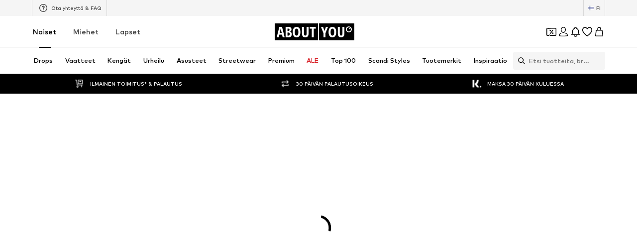

--- FILE ---
content_type: application/javascript
request_url: https://assets.aboutstatic.com/assets/defaults-B2IW2USh.js
body_size: 3193
content:
import{r as s,j as n,s as r,aU as p,ef as b}from"./index-Cetcl9Dt.js";const g="5px",c=r("ul")({name:"BaseGrid",class:"b14wcnuw",propsAsIs:!1}),v=()=>c,h=()=>a=>a.columns,V=r(v())({name:"StaticGrid",class:"sga9aws",propsAsIs:!0,vars:{"sga9aws-0":[h()]}}),w=()=>c,k=()=>a=>{var e,l;return(l=(e=a.columns)==null?void 0:e.small)!=null?l:2},x=()=>a=>{var e,l;return(l=(e=a.columns)==null?void 0:e.medium)!=null?l:3},E=()=>a=>{var e,l;return(l=(e=a.columns)==null?void 0:e.large)!=null?l:4},T=r(w())({name:"FluidGrid",class:"fgxrhbr",propsAsIs:!0,vars:{"fgxrhbr-0":[k()],"fgxrhbr-1":[x()],"fgxrhbr-2":[E()]}}),R=s.forwardRef(function(e,l){const _=e.columns===void 0||typeof e.columns!="number"?n.jsx(T,{ref:l,columns:e.columns,"data-testid":e.testId,className:e.className,children:e.children}):n.jsx(V,{ref:l,className:e.className,columns:e.columns,"data-testid":e.testId,children:e.children});return e.enableEnhancedTileRendering?n.jsx(I,{uniqueKey:e.uniqueKey,children:_}):_}),L=({position:a,columns:e})=>({row:{start:a/e+1,end:a/e+2},column:{start:1,end:e+1}}),m=({position:a,columns:e})=>{const l=L({position:a,columns:e});return{gridArea:`${Math.ceil(l.row.start)} / ${Math.ceil(l.column.start)} / ${Math.ceil(l.row.end)} / ${Math.ceil(l.column.end)}`}},y=r("div")({name:"StaticSlot",class:"s8azd9n",propsAsIs:!1}),F=()=>({position:a})=>m({columns:2,position:a}).gridArea,S=()=>({position:a})=>m({columns:3,position:a}).gridArea,C=()=>({position:a})=>m({columns:4,position:a}).gridArea,H=r("div")({name:"FluidSlot",class:"f1tzkhan",propsAsIs:!1,vars:{"f1tzkhan-0":[F()],"f1tzkhan-1":[S()],"f1tzkhan-2":[C()]}}),D=s.forwardRef(function({columns:e,position:l,children:_,className:t,dataTestid:o,Comp:d},u){return e===void 0?n.jsx(H,{ref:u,position:l,className:t,"data-testid":o,as:d,children:_}):n.jsx(y,{ref:u,className:t,style:m({columns:e,position:l}),"data-testid":o,as:d,children:_})}),I=({children:a,uniqueKey:e})=>{const[l,_]=p(void 0,{uniqueKey:`@ui-components/EnhancedGridMeasure${e}`}),t=s.useRef(l),o=s.useRef(null);b(s.useCallback(i=>{_(i==null?void 0:i.width),t.current=i==null?void 0:i.width},[_]),o,{disableScrollUpdates:!0});const d=t.current!==void 0?{"--grid-width":`${t.current}px`,"--grid-gap":g}:{},u=s.useMemo(()=>({width:t.current,available:!0}),[t.current]);return n.jsx(f.Provider,{value:u,children:n.jsx("div",{ref:o,style:d,"data-testid":"enhancedGridMeasure",children:a})})},f=s.createContext({available:!1,width:void 0}),A=()=>s.useContext(f),B={disable_urgency_triggers:{defaultValue:!1,enableForLocales:["hu_HU"]},enable_scroll_to_load_adp_recos:{defaultValue:!1},enable_semantic_search:{defaultValue:!1},disable_legacy_apple:{defaultValue:!1},disable_legacy_facebook:{defaultValue:!1},force_sso_methods:{defaultValue:!1},enable_abort_be_requests:{defaultValue:!1},enable_cs_chatbot:{defaultValue:!1},crm_coupons:{defaultValue:!1},coupons:{defaultValue:!1},mov_coupons:{defaultValue:!1},ab_test_setup_enabled:{defaultValue:!0},desktop_legacy_memory_optimizations:{defaultValue:!1},console_log_legacy_state_sync:{defaultValue:!1},attribute_filters_slugified_ids:{defaultValue:!1},show_old_help_center:{defaultValue:!1,enableForLocales:["ar_SA","en_SA","he_IL","en_IL"]},show_basket_login_hint:{defaultValue:!1,experiment:[{name:"ab_log_basket_d",mapping:{"lgbd-c":"control-desktop","lgbd-1":"desktop_login_hint_basket"}},{name:"ab_log_basket_m",mapping:{"lgbm-c":"control-mobile","lgbm-1":"mobile_login_hint_basket"}}]},show_inline_size_quick_view:{defaultValue:!1,experiment:[{name:"ab_om_size_selection_m",mapping:{"omsm-c":"inline_size_selection_quick_view_mobile_control","omsm-1":"inline_size_selection_quick_view_mobile_variant"}}]},show_basket_delivery_as_days:{defaultValue:!1,experiment:[{name:"ab_bsk_delivery_dates_display_m",mapping:{"ddm-c":"show_basket_delivery_as_days_control_m","ddm-1":"show_basket_delivery_as_days_variant_m"}},{name:"ab_bsk_delivery_dates_display_d",mapping:{"ddd-c":"show_basket_delivery_as_days_control_d","ddd-1":"show_basket_delivery_as_days_variant_d"}}]},show_campaign_cards_login_hint:{defaultValue:!1,experiment:[{name:"ab_log_ccards_m",mapping:{"lgcm-c":"control-mobile","lgcm-1":"mobile_login_hint_campaign_card"}},{name:"ab_log_ccards_d",mapping:{"lgcd-c":"control-desktop","lgcd-1":"desktop_login_hint_campaign_card"}}]},basket_mweb_fomo_hint:{defaultValue:!1,experiment:[{name:"ab_fols_m",mapping:{"folm-c":"control-mweb","folm-1":"basket_mweb_fomo_hint"}}]},basket_mweb_campaign_fomo_hint:{defaultValue:!1,experiment:[{name:"ab_fosh_m",mapping:{"fosm-c":"control-mweb-campaign","fosm-1":"basket-mweb-campaign-fomo-hint"}}]},ab_price_display_overhaul_v2:{defaultValue:!1},user_auth_captcha:{defaultValue:!1},show_international_popup:{defaultValue:!1},track_origin_click:{defaultValue:!0},track_ga4:{defaultValue:!0},track_ga3:{defaultValue:!1},language_switch:{defaultValue:!1,enableForLocales:["nl_BE","fr_BE","de_CH","fr_CH","de_DE","en_DE","ar_SA","en_SA","he_IL","en_IL"]},complementary_recommendation:{defaultValue:!1},tadarida_session_sharing:{defaultValue:!1,enableForLocales:["en_ZZ","es_ZZ","de_DE","en_DE","de_CH","fr_CH","it_CH","nl_BE","fr_BE","lv_LV","ru_LV","et_EE","ru_EE","ar_SA","en_SA","he_IL","en_IL"]},datadog_session_replay:{defaultValue:!1},big_bang_launch_teaser_page:{defaultValue:!1},show_woohoo_campaign_LV_LT_EE:{defaultValue:!1},show_woohoo_campaign_FI_BG:{defaultValue:!1},show_woohoo_campaign_HU:{defaultValue:!1},show_woohoo_campaign_DK_SE:{defaultValue:!1},show_woohoo_campaign_RO:{defaultValue:!1},show_woohoo_campaign_NO:{defaultValue:!1,timeFrame:{start:{time:"2023-04-17T11:00:00+02:00",value:!0},end:{time:"2023-04-23T23:59:59+02:00",value:!1}},enableForLocales:["no_NO"]},show_woohoo_campaign_BE_NL:{defaultValue:!1,timeFrame:{start:{time:"2023-04-17T11:00:00+02:00",value:!0},end:{time:"2023-04-30T23:59:59+02:00",value:!1}},enableForLocales:["nl_NL","nl_BE","fr_BE"]},show_woohoo_campaign_DE_AT_CH:{defaultValue:!1,timeFrame:{start:{time:"2023-04-21T11:00:00+02:00",value:!0},end:{time:"2023-05-07T23:59:59+02:00",value:!1}},enableForLocales:["de_DE","en_DE","de_AT","de_CH","fr_CH"]},show_woohoo_campaign_ES_PT:{defaultValue:!1,timeFrame:{start:{time:"2023-05-02T11:00:00+02:00",value:!0},end:{time:"2023-05-14T23:59:59+02:00",value:!1}},enableForLocales:["es_ES","pt_PT"]},show_woohoo_campaign_CZ:{defaultValue:!1,timeFrame:{start:{time:"2023-05-15T11:00:00+02:00",value:!0},end:{time:"2023-05-28T23:59:59+02:00",value:!1}},enableForLocales:["cs_CZ"]},show_woohoo_campaign_CY_GR:{defaultValue:!1,timeFrame:{start:{time:"2023-07-10T11:00:00+02:00",value:!0},end:{time:"2023-07-23T23:59:59+02:00",value:!1}},enableForLocales:["el_CY","el_GR"]},basket_v2_express_checkout:{defaultValue:!1,experiment:[{name:"ab_paypal_express_d",mapping:{"pped-c":"control-desktop","pped-1":"pp-express-enabled-desktop"}},{name:"ab_paypal_express_m",mapping:{"ppem-c":"control-mweb","ppem-1":"pp-express-enabled-mweb"}}]},enable_guest_checkout:{defaultValue:!1,enableForLocales:["fr_FR","fi_FI","de_DE","en_DE"]},web_mobile_push_notifications:{defaultValue:!1},size_reminder_push_notifications:{defaultValue:!1},minimal_order_value:{defaultValue:!1},return_costs_naa:{defaultValue:!1},adp_reviews:{defaultValue:!1,experiment:{name:"adp_reviews",mapping:{}}},diverse_gender:{defaultValue:!1},neutral_gender:{defaultValue:!1},adp_ratings_desk:{defaultValue:"control",experiment:{name:"adp_ratings_desk",mapping:{control:"control",var_1:"var_1"}}},disable_drops_entry:{defaultValue:!1},teaser_entity:{defaultValue:!1},disableDesktopHeaderFlyouts:{defaultValue:!1},unit_test_feature_dont_delete:{defaultValue:!1},bas_homepage_campaign_takeover_edited:{defaultValue:!1},bas_homepage_campaign_takeover_guido_maria:{defaultValue:!1,timeFrame:{start:{time:"2023-05-30T10:00:00+02:00",value:!0},end:{time:"2023-05-31T10:00:00+02:00",value:!1}},enableForLocales:["de_DE","en_DE","de_AT","de_CH","de_CH","fr_CH","it_CH","pl_PL","hu_HU","ro_RO","cs_CZ","bg_BG","et_EE","ru_EE","lv_LV","ru_LV","sl_SI","hr_HR","sk_SK","lt_LT","fi_FI","sv_SE","da_DK","no_NO","es_ES","it_IT","pt_PT","el_GR","nl_NL","nl_BE","fr_BE","fr_FR","en_IE"]},bas_homepage_campaign_takeover_lascana:{defaultValue:!1,timeFrame:{start:{time:"2023-08-28T10:00:00+02:00",value:!0},end:{time:"2023-08-31T10:00:00+02:00",value:!1}},enableForLocales:["pl_PL","cs_CZ","ro_RO","sl_SI","lv_LV","ru_LV","lt_LT","nl_BE","fr_BE","fr_FR","en_IE","fi_FI","da_DK","sv_SE","no_NO","it_IT","es_ES","pt_PT"]},bas_homepage_campaign_takeover_lascana_2:{defaultValue:!1,timeFrame:{start:{time:"2023-08-28T10:00:00+02:00",value:!0},end:{time:"2023-09-01T10:00:00+02:00",value:!1}},enableForLocales:["de_CH","fr_CH","it_CH","sk_SK","hu_HU","bg_BG"]},bas_homepage_campaign_takeover_lascana_3:{defaultValue:!1,timeFrame:{start:{time:"2023-08-30T00:10:00+02:00",value:!0},end:{time:"2023-09-01T10:00:00+02:00",value:!1}},enableForLocales:["de_DE","en_DE","de_AT","nl_NL"]},show_hero_notification:{defaultValue:!1},bas_homepage_campaign_puma:{defaultValue:!1,timeFrame:{start:{time:"2023-12-01T10:00:00+02:00",value:!0},end:{time:"2023-12-01T16:59:59+02:00",value:!1}},enableForLocales:["de_DE","en_DE","de_AT","de_CH","fr_CH","it_CH"]},bas_homepage_campaign_hugo:{defaultValue:!1,timeFrame:{start:{time:"2024-03-11T10:00:00+01:00",value:!0},end:{time:"2024-03-13T10:00:00+01:00",value:!1}},enableForLocales:["de_DE","en_DE","de_AT","de_CH","fr_CH","it_CH"]},disable_sustainability_page:{defaultValue:!1,enableForLocales:["nl_NL"]},show_outlet_link:{defaultValue:!1,enableForLocales:["de_DE","en_DE","de_AT","cs_CZ","ro_RO","hu_HU","sl_SI","sk_SK","hr_HR","pl_PL","bg_BG","el_GR","lt_LT","lv_LV","ru_LV"]},show_woohoo_campaign_IT:{defaultValue:!1,timeFrame:{start:{time:"2023-03-20T11:00:00+02:00",value:!0},end:{time:"2023-04-02T23:59:59+02:00",value:!1}},enableForLocales:["it_IT"]},show_woohoo_campaign_SI:{defaultValue:!1,timeFrame:{start:{time:"2023-06-05T11:00:00+02:00",value:!0},end:{time:"2023-06-18T23:59:59+02:00",value:!1}},enableForLocales:["sl_SI"]},show_woohoo_campaign_PL:{defaultValue:!1,timeFrame:{start:{time:"2023-06-12T11:00:00+02:00",value:!0},end:{time:"2023-06-25T23:59:59+02:00",value:!1}},enableForLocales:["pl_PL"]},show_woohoo_campaign_HR:{defaultValue:!1,timeFrame:{start:{time:"2023-09-04T11:00:00+02:00",value:!0},end:{time:"2023-09-17T23:59:59+02:00",value:!1}},enableForLocales:["hr_HR"]},a2w_action_login:{defaultValue:!1,experiment:[{name:"ab_log_a2w_d",mapping:{"lgwd-c":"control-desktop","lgwd-1":"a2w-action-login-hint-desktop"}},{name:"ab_log_a2w_m",mapping:{"lgwm-c":"control-mweb","lgwm-1":"a2w-action-login-hint-mweb"}}]},personal_filters_feature:{defaultValue:!1},desktop_adp_ratings:{defaultValue:!1,experiment:{name:"ab_adp_bvd",mapping:{"bv-c":"control","bv-1":"should-display-reviews-on-buybox-and-product-details","bv-2":"should-display-reviews-only-on-product-details"}}},ab_img_m:{defaultValue:"img-c",experiment:{name:"ab_img_m",mapping:{"img-c":"control","img-1":"reduced-image-gallery-height"}}},aa_test_disco_mweb:{defaultValue:!1,experiment:{name:"ab_atc_m",mapping:{"tcm-c":"control","tcm-1":"variant-1"}}},ab_adp_bv3:{defaultValue:!1,experiment:{name:"ab_adp_bv3",mapping:{"rvm-c":"rvm-c","rvm-1":"rvm-1","rvm-2":"rvm-2"}}},ay_outlet_bas_banner:{defaultValue:!1,experiment:[{name:"ab_oba_d",mapping:{"obd-c":"obd-c","obd-1":"hide-d-ayo-bas-banner"}},{name:"ab_oba_m",mapping:{"obm-c":"obm-c","obm-1":"hide-m-ayo-bas-banner"}}]},search_result_questionnaire:{defaultValue:!1},enable_category_landing_page_test:{defaultValue:!1,experiment:[{name:"ab_test_setup_landingpage",mapping:{"tslp-c":"mobile-control","tslp-1":"mobile-variant-1"}},{name:"ab_test_setup_landingpage_d",mapping:{"tslpd-c":"desktop-control","tslpd-1":"desktop-variant-1"}}]},enable_a2b_test:{defaultValue:!1,experiment:[{name:"ab_test_setup_a2b",mapping:{"tsa2b-c":"mobile-control","tsa2b-1":"mobile-variant-1"}},{name:"ab_test_setup_a2b_d",mapping:{"tsa2bd-c":"desktop-control","tsa2bd-1":"desktop-variant-1"}}]},enable_adp_reco_test:{defaultValue:!1,experiment:[{name:"ab_test_setup_reco",mapping:{"tspr-c":"mobile-control","tspr-1":"mobile-variant-1"}},{name:"ab_test_setup_reco_d",mapping:{"tsprd-c":"desktop-control","tsprd-1":"desktop-variant-1"}}]},rokt_advertisement:{defaultValue:!1},sovendus_advertisement:{defaultValue:!1},desk_interactive_category_tile:{defaultValue:!1},adp_mov:{defaultValue:!1},desk_interactive_tile_rollout_v1:{defaultValue:!1},desk_interactive_tile_wishlist:{defaultValue:!1,experiment:{name:"ab_wl_interactive_tile_d",mapping:{"wlit-c":"control","wlit-1":"variant-1"}}},mov_upselling_recos:{defaultValue:!1,experiment:[{name:"ab_ba_mov_upselling_m",mapping:{"mvum-c":"control-m","mvum-1":"variant-m-1"}},{name:"ab_ba_mov_upselling_d",mapping:{"mvud-c":"control-d","mvud-1":"variant-d-1"}}]},desk_interactive_tile_rollout_v2:{defaultValue:!1},creative_campaign:{defaultValue:!1,timeFrame:{start:{time:"2024-04-30T09:00:00+02:00",value:!0},end:{time:"2024-05-05T23:59:59+02:00",value:!1}}},ay_anniversary_campaign_PT:{defaultValue:!1,timeFrame:{start:{time:"2024-04-15T10:00:00+02:00",value:!0},end:{time:"2024-05-12T23:59:59+01:00",value:!1}},enableForLocales:["pt_PT"]},ay_anniversary_campaign_DE_AT_CH_NL_BE_PL_CZ_SK_HU_SI_HR_FR_DK_SE_IT_ES_NO_LU:{defaultValue:!1,timeFrame:{start:{time:"2024-04-15T10:00:00+02:00",value:!0},end:{time:"2024-05-12T23:59:59+02:00",value:!1}},enableForLocales:["de_DE","en_DE","de_AT","de_CH","fr_CH","it_CH","nl_NL","fr_BE","nl_BE","pl_PL","cs_CZ","sk_SK","hu_HU","sl_SI","hr_HR","fr_FR","da_DK","sv_SE","it_IT","es_ES","no_NO","fr_LU","en_ZZ","es_ZZ"]},ay_anniversary_campaign_RO_LT_LV_EE_BG_FI_GR_CY:{defaultValue:!1,timeFrame:{start:{time:"2024-04-15T10:00:00+02:00",value:!0},end:{time:"2024-05-13T23:59:59+03:00",value:!1}},enableForLocales:["ro_RO","lt_LT","lv_LV","ru_LV","et_EE","ru_EE","bg_BG","fi_FI","el_GR","el_CY"]},enable_coupon_wallet:{defaultValue:!1},enable_app_welcome_coupon_banner:{defaultValue:!1},enable_user_email_editing:{defaultValue:!1},adp_delivery_estimation:{defaultValue:!1},enable_desktop_outfit_slider:{defaultValue:!1},high_tier_coupons:{defaultValue:!1},ff_coins_rollout:{defaultValue:!1,experiment:{name:"ff_coins_rollout",mapping:{"coi-c":"disabled","coi-1":"enabled"}}},cp_load_more_button:{defaultValue:!1},ab_klarna_express:{defaultValue:!1,experiment:[{name:"ab_klarna_express_m",mapping:{"ake-c":"disabled mweb","ake-1":"enabled mweb"}},{name:"ab_klarna_express_d",mapping:{"ake-c":"disabled desktop","ake-1":"enabled desktop"}}]},price_display_overhaul:{defaultValue:!1},secondary_price_label_BG:{defaultValue:!1,timeFrame:{start:{time:"2025-08-01T00:00:00+02:00",value:!0},end:{time:"2026-08-08T00:00:00+01:00",value:!1}},enableForLocales:["bg_BG"]},sportswear_page:{defaultValue:!1},enable_country_exit:{defaultValue:!1},enable_sponsored_product_tile_unsampled_logging:{defaultValue:!1},ab_missions_rollout:{defaultValue:!1,experiment:{name:"ab_missions_rollout",mapping:{"mr-c":"disabled","mr-1":"enabled"}}},ab_sorting_generic_1:{defaultValue:!1,experiment:{name:"ab_sorting_generic_1",mapping:{"absg-c":"disabled","absg-1":"enabled"}}},ab_sorting_generic_2:{defaultValue:!1,experiment:{name:"ab_sorting_generic_2",mapping:{"absg-c":"disabled","absg-1":"enabled"}}},ab_sorting_generic_3:{defaultValue:!1,experiment:{name:"ab_sorting_generic_3",mapping:{"absg-c":"disabled","absg-1":"enabled"}}},ab_sorting_cg_entry_price_1:{defaultValue:!1,experiment:{name:"ab_sorting_cg_entry_price_1",mapping:{"abse-c":"disabled","abse-1":"enabled"}}},ab_sorting_cg_entry_price_2:{defaultValue:!1,experiment:{name:"ab_sorting_cg_entry_price_2",mapping:{"abse-c":"disabled","abse-1":"enabled"}}},ab_sorting_cg_entry_price_3:{defaultValue:!1,experiment:{name:"ab_sorting_cg_entry_price_3",mapping:{"abse-c":"disabled","abse-1":"enabled"}}},ab_sorting_cg_price_insensitive_1:{defaultValue:!1,experiment:{name:"ab_sorting_cg_price_insensitive_1",mapping:{"absi-c":"disabled","absi-1":"enabled"}}},ab_sorting_cg_price_insensitive_2:{defaultValue:!1,experiment:{name:"ab_sorting_cg_price_insensitive_2",mapping:{"absi-c":"disabled","absi-1":"enabled"}}},ab_sorting_cg_price_insensitive_3:{defaultValue:!1,experiment:{name:"ab_sorting_cg_price_insensitive_3",mapping:{"absi-c":"disabled","absi-1":"enabled"}}},ab_sorting_cg_ph1_1:{defaultValue:!1,experiment:{name:"ab_sorting_cg_ph1_1",mapping:{"absp-c":"disabled","absp-1":"enabled"}}},ab_sorting_cg_ph1_2:{defaultValue:!1,experiment:{name:"ab_sorting_cg_ph1_2",mapping:{"absp-c":"disabled","absp-1":"enabled"}}},ab_sorting_cg_ph1_3:{defaultValue:!1,experiment:{name:"ab_sorting_cg_ph1_3",mapping:{"absp-c":"disabled","absp-1":"enabled"}}},ab_adp_new_tab:{defaultValue:!1,experiment:{name:"ab_adp_new_tab",mapping:{"aant-c":"disabled","aant-1":"enabled"}}}};export{T as F,R as G,D as S,B as c,A as u};
//# sourceMappingURL=defaults-B2IW2USh.js.map


--- FILE ---
content_type: application/javascript
request_url: https://assets.aboutstatic.com/assets/Breadcrumbs-Cvm4MtBB.js
body_size: 242
content:
import{ax as d,j as r,s as e,a1 as c,I as m,ay as p,a2 as l,F as i,r as x,az as I}from"./index-Cetcl9Dt.js";const b=({position:s})=>{const t=d();return s===0?null:r.jsx(L,{asset:t?c.ArrowLeft:c.ArrowRight})},f=()=>m,L=e(f())({name:"StyledArrowIcon",class:"sv4g77y",propsAsIs:!0}),j=()=>p,h=()=>s=>s.$large?i.px14:i.px12,y=()=>s=>s.$large?l.light:l.mediumBold,A=e(j())({name:"StyledLink",class:"ssrsb0l",propsAsIs:!0,vars:{"ssrsb0l-0":[h()],"ssrsb0l-1":[y()]}}),B=({link:s,large:t})=>r.jsx(A,{"data-testid":"Link",to:s.path,$large:t,children:s.label}),g=e("li")({name:"ListItem",class:"l8xycgo",propsAsIs:!1}),S=({link:s,index:t})=>r.jsxs(g,{"data-testid":"Breadcrumb",children:[r.jsx(b,{position:t}),r.jsx(B,{link:s})]}),w=e("div")({name:"BreadCrumbsContainer",class:"bubf7jl",propsAsIs:!1}),_=e("ul")({name:"List",class:"l1sv6y3w",propsAsIs:!1}),E=({links:s,className:t,scrollable:n})=>{const a=x.useRef(null);return I(()=>{a.current&&n&&a.current.scroll({left:a.current.scrollWidth,behavior:"instant"})},[n]),r.jsx(w,{className:t,children:r.jsx(_,{"data-testid":"Breadcrumbs",ref:a,"data-scrollable":n,children:s.map((u,o)=>r.jsx(S,{index:o,link:u},o))})})};export{E as B};
//# sourceMappingURL=Breadcrumbs-Cvm4MtBB.js.map
